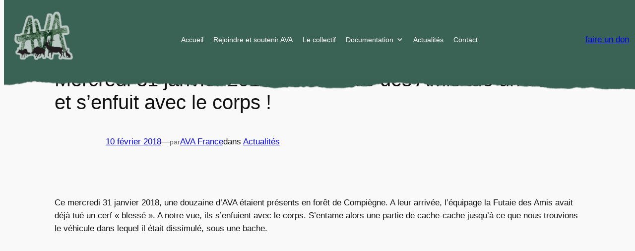

--- FILE ---
content_type: text/css
request_url: https://ava-france.org/wp-content/themes/twentytwentyfour-child02/ctc-style.css?ver=1.3.1749029871
body_size: -26
content:
/*
CTC Separate Stylesheet
Updated: 2025-06-04 09:37:53
*/



--- FILE ---
content_type: application/javascript
request_url: https://ava-france.org/wp-content/plugins/petitioner/dist/main.js?ver=0.6.0
body_size: 3552
content:
import{s as o}from"./assets/utilities-Cs0l2Oez.js";function g(){import.meta.url,import("_").catch(()=>1),async function*(){}().next()}class h{constructor(t){if(typeof window.petitionerCaptcha<"u"&&window.petitionerCaptcha.recaptchaSiteKey){const i=t.querySelector('[name="petitioner-g-recaptcha-response"]');t.addEventListener("focusin",function(){i&&i.value||typeof grecaptcha>"u"||typeof(grecaptcha==null?void 0:grecaptcha.ready)>"u"||grecaptcha.ready(function(){grecaptcha.execute(window.petitionerCaptcha.recaptchaSiteKey,{}).then(e=>{i&&(i.value=e)})})},{once:!0})}else console.error("petitioner - reCAPTCHA site key is missing or reCAPTCHA failed to load.")}}class l{constructor(t){this.widgetId=null,this.callbackFunction=null,this.form=t,this.hcaptchaField=this.form.querySelector('[name="petitioner-h-captcha-response"]'),this.hcaptchaContainer=this.form.querySelector(".petitioner-h-captcha-container"),this.isHCaptchaReady()&&this.initHCaptcha()}isHCaptchaReady(){var t,i;return!!(typeof hcaptcha<"u"&&((t=window.petitionerCaptcha)!=null&&t.enableHcaptcha)&&((i=window.petitionerCaptcha)!=null&&i.hcaptchaSiteKey)&&this.hcaptchaContainer)}initHCaptcha(){var t;!hcaptcha||!((t=window.petitionerCaptcha)!=null&&t.hcaptchaSiteKey)||!this.hcaptchaContainer||(this.widgetId=hcaptcha.render(this.hcaptchaContainer,{sitekey:window.petitionerCaptcha.hcaptchaSiteKey,size:"invisible",callback:this.handleSuccess.bind(this)}))}handleSuccess(t){if(!t){console.warn("❌ petitioner - hCaptcha token missing.");return}if(!this.hcaptchaField){console.error("❌ petitioner - hCaptcha input field not found.");return}this.hcaptchaField.value=t,typeof this.callbackFunction=="function"&&this.callbackFunction()}validate(t){if(!this.hcaptchaField||this.hcaptchaField.value){t();return}this.callbackFunction=t,hcaptcha&&this.widgetId&&hcaptcha.execute(this.widgetId)}}class c{constructor(t){var i;this.widgetId=null,this.callbackFunction=null,this.form=t,this.turnstileField=this.form.querySelector('[name="petitioner-turnstile-response"]'),this.turnstileContainer=this.form.querySelector(".petitioner-turnstile-container"),!(typeof(window==null?void 0:window.turnstile)>"u"||!((i=window.petitionerCaptcha)!=null&&i.turnstileSiteKey)||!this.turnstileContainer)&&this.initTurnstile()}initTurnstile(){var i,e,s;const t=(i=window.petitionerCaptcha)==null?void 0:i.turnstileSiteKey;if(!t){this.handleError();return}this.widgetId=(s=(e=window==null?void 0:window.turnstile)==null?void 0:e.render)==null?void 0:s.call(e,this.turnstileContainer,{sitekey:t,callback:this.handleSuccess.bind(this),theme:"light","error-callback":this.handleError.bind(this)})}handleSuccess(t){if(!t){console.warn("❌ petitioner - Turnstile token missing.");return}if(!this.turnstileField){console.error("❌ petitioner - Turnstile input field not found.");return}this.turnstileField.value=t,typeof this.callbackFunction=="function"&&this.callbackFunction()}handleError(){console.error("❌ petitioner - Turnstile encountered an error.")}validate(t){var i,e;if(!this.turnstileField||this.turnstileField.value){t();return}this.callbackFunction=t,this.widgetId&&((e=(i=window==null?void 0:window.turnstile)==null?void 0:i.execute)==null||e.call(i,this.widgetId))}}class p{constructor(t){this.captchaValidated=!1,this.hcaptcha=null,this.turnstile=null,this._escListener=null,this.wrapper=t,this.responseTitle=null,this.responseText=null,this.formEl=null,this.viewLetterBTN=null,this.petitionerModal=null,this.modalClose=null,this.backdrop=null;const i=(window==null?void 0:window.petitionerFormSettings)||{},{actionPath:e="",nonce:s=""}=i;this.actionPath=e||"",this.nonce=s,this.wrapper&&(this.responseTitle=this.wrapper.querySelector(".petitioner__response > h3"),this.responseText=this.wrapper.querySelector(".petitioner__response > p"),this.formEl=this.wrapper.querySelector("form"),this.viewLetterBTN=this.wrapper.querySelector(".petitioner__btn--letter"),this.petitionerModal=this.wrapper.querySelector(".petitioner-modal"),this.modalClose=this.wrapper.querySelector(".petitioner-modal__close"),this.backdrop=this.wrapper.querySelector(".petitioner-modal__backdrop"),this.initializeCaptcha(),this.setupEventListeners())}initializeCaptcha(){typeof window.petitionerCaptcha>"u"||(window.petitionerCaptcha.enableRecaptcha&&this.formEl&&new h(this.formEl),window.petitionerCaptcha.enableHcaptcha&&this.formEl&&(this.hcaptcha=new l(this.formEl)),window.petitionerCaptcha.enableTurnstile&&this.formEl&&(this.turnstile=new c(this.formEl)))}setupEventListeners(){this.formEl&&this.formEl.addEventListener("submit",this.handleFormSubmit.bind(this)),this.viewLetterBTN&&this.viewLetterBTN.addEventListener("click",()=>this.toggleModal(!0)),this.backdrop&&this.backdrop.addEventListener("click",()=>this.toggleModal(!1)),this.modalClose&&this.modalClose.addEventListener("click",()=>this.toggleModal(!1))}showResponseMSG(t,i=!1){this.wrapper.classList.add("petitioner--submitted");const{title:e,message:s}=t||{title:"",message:""};this.responseTitle&&(this.responseTitle.innerText=e),this.responseText&&(this.responseText.innerHTML=s)}toggleModal(t=!0){this.petitionerModal&&(this.petitionerModal.classList[t?"add":"remove"]("petitioner-modal--visible"),t?(this._escListener=i=>{i.key==="Escape"&&this.toggleModal(!1)},document.addEventListener("keydown",this._escListener)):this._escListener&&(document.removeEventListener("keydown",this._escListener),this._escListener=null))}handleFormSubmit(t){if(t.preventDefault(),this.shouldValidateHCaptcha()){this.hcaptcha.validate(()=>{this.captchaValidated=!0,this.submitForm()});return}if(this.shouldValidateTurnstile()){this.turnstile.validate(()=>{this.captchaValidated=!0,this.submitForm()});return}this.submitForm()}shouldValidateHCaptcha(){return!!(petitionerCaptcha!=null&&petitionerCaptcha.enableHcaptcha&&this.hcaptcha&&!this.captchaValidated)}shouldValidateTurnstile(){return!!(petitionerCaptcha!=null&&petitionerCaptcha.enableTurnstile&&this.turnstile&&!this.captchaValidated)}submitForm(){if(!this.formEl)return;this.wrapper.classList.add("petitioner--loading");const t=new FormData(this.formEl);t.append("petitioner_nonce",this.nonce),fetch(this.actionPath,{method:"POST",body:t,credentials:"same-origin",headers:{"X-Requested-With":"XMLHttpRequest"}}).then(i=>{if(!i.ok)throw new Error("HTTP error! status: ".concat(i.status));return i.json()}).then(i=>{i.success?this.showResponseMSG(i.data,!0):this.showResponseMSG(i.data,!1),this.handleSubmissionComplete(t)}).catch(i=>{console.error("Error:",i),alert("An unexpected error occurred. Please try again later."),this.handleSubmissionComplete()})}handleSubmissionComplete(t){var i;if(this.wrapper.classList.remove("petitioner--loading"),(i=this.formEl)==null||i.reset(),this.captchaValidated=!1,t){const e=new CustomEvent("petitionerFormSubmit",{detail:{formData:t}});document.dispatchEvent(e)}}}class a{constructor(t){if(this.options=t,this.options.currentPage=this.options.currentPage||1,this.submissionListDiv=document.createElement("div"),this.submissionListDiv.className="submissions__list",this.paginationDiv=document.createElement("div"),this.paginationDiv.className="submissions__pagination",!this.options.wrapper)throw new Error("Element not found")}attachEventListeners(){this.paginationDiv&&this.paginationDiv.addEventListener("click",async t=>{const i=t.target;if(i.tagName==="BUTTON"){const e=parseInt(i.dataset.page||"1",10);if(!isNaN(e)){this.options.currentPage=e;const s=await this.options.onPageChange(e);this.options.submissions=s,this.update()}}})}render(){this.options.submissions&&(this.options.wrapper.appendChild(this.submissionListDiv),this.options.wrapper.appendChild(this.paginationDiv),this.submissionListDiv.innerHTML=this.renderSubmissionsList(),this.paginationDiv.innerHTML=this.renderPagination(),this.attachEventListeners())}update(){var t;this.submissionListDiv.innerHTML=this.renderSubmissionsList(),this.paginationDiv.querySelectorAll(".active").forEach(i=>{i.classList.remove("active")}),(t=this.paginationDiv.querySelector('[data-page="'.concat(this.options.currentPage,'"]')))==null||t.classList.add("active")}renderSubmissionsList(){return!this.options.submissions||this.options.submissions.length===0?"":this.options.submissions.map(t=>this.renderSubmissionItem(t)).join(", ")}renderSubmissionItem(t){return'<span class="submissions__item">'.concat(t.name,"</span>")}renderPagination(){if(!this.options.total||!this.options.perPage||!this.options.pagination)return"";const t=Math.ceil(this.options.total/this.options.perPage);if(t<=1)return"";let i='<div class="ptr-pagination">';for(let e=1;e<=t;e++)i+='<button class="ptr-pagination__item '.concat(e===this.options.currentPage?"active":"",'" data-page="').concat(e,'">').concat(e,"</button>");return i+="</div>",i}}class u extends a{constructor(t){super(t),this.options=t}render(){this.options.submissions&&(this.options.wrapper.appendChild(this.submissionListDiv),this.options.wrapper.appendChild(this.paginationDiv),this.options.wrapper.style=this.getWrapperStyles(),this.submissionListDiv.innerHTML=this.renderSubmissionsList(),this.paginationDiv.innerHTML=this.renderPagination(),this.attachEventListeners())}renderSubmissionsList(){if(!this.options.submissions||this.options.submissions.length===0)return"";const t=this.prepareLabels(),i=this.options.submissions.map(e=>this.renderSubmissionItem(e)).join("");return'\n		<div class="submissions__item submissions__item--heading">\n			'.concat(t.map(e=>"<div>".concat(e,"</div>")).join(""),"\n		</div>\n		").concat(i)}prepareLabels(){const t=[],i=this.options.submissions[0];return Object.keys(i).forEach(e=>{var s,r;!((s=this.options.labels)!=null&&s[e])||!this.options.fields.includes(e)||t.push((r=this.options.labels)==null?void 0:r[e])}),t}renderSubmissionItem(t){const i=Object.keys(t).filter(e=>e in this.options.labels&&this.options.fields.includes(e));return'<div class="submissions__item">\n			'.concat(i.map(e=>{var r;const s=e==="fname"?"".concat(t.fname," ").concat(t.lname):t==null?void 0:t[e];return'<div class="submissions__item__inner">\n						<strong>'.concat(((r=this.options.labels)==null?void 0:r[e])||e,":</strong>\n						").concat(s||"","\n					</div>")}).join(""),"\n		</div>")}getWrapperStyles(){const t=this.prepareLabels();return"--ptr-submission-columns: ".concat(t.length)}}class d{constructor(t){var s,r;if(this.wrapper=t,this.currentPage=1,this.totalResults=10,!this.wrapper)throw new Error("Element not found");const i=this.wrapper.dataset.ptrSettings;if(this.ajaxurl=((s=window==null?void 0:window.petitionerSubmissionSettings)==null?void 0:s.actionPath)||"",this.nonce=((r=window==null?void 0:window.petitionerSubmissionSettings)==null?void 0:r.nonce)||"",this.labels={},!this.ajaxurl||!this.nonce)throw new Error("AJAX URL or nonce is not defined in settings");if(!i)throw new Error("Wrapper is missing data-ptr-settings attribute");const e=o(i);if(!e||typeof e!="object"||!e.form_id||!e.per_page||!e.style)throw new Error("Invalid settings provided for PetitionerSubmissions");this.settings=e,this.init()}async init(){var t;if(this.settings&&(await this.fetchSubmissions(),typeof this.submissions=="object"&&((t=this.submissions)==null?void 0:t.length)>0)){const i=this.settings.style==="simple"?a:u;this.renderer=new i({wrapper:this.wrapper,submissions:this.submissions,perPage:this.settings.per_page,total:this.totalResults,currentPage:this.currentPage,labels:this.labels,fields:this.settings.fields?this.settings.fields.split(",").map(e=>e.trim()):[],pagination:this.settings.show_pagination,onPageChange:async e=>{var s;return this.currentPage=e,await this.fetchSubmissions(),(s=this.submissions)!=null?s:[]}}),this.renderer.render()}}buildURL(){var i,e,s;const t=new URL(this.ajaxurl,window.location.origin);return t.searchParams.set("form_id",String((i=this.settings)==null?void 0:i.form_id)),t.searchParams.set("per_page",String((e=this.settings)==null?void 0:e.per_page)),t.searchParams.set("page",String(this.currentPage)),(s=this.settings)!=null&&s.fields&&t.searchParams.set("fields",this.settings.fields),t.toString()}async fetchSubmissions(){const t=this.buildURL(),i=await fetch(t);if(!i.ok)throw new Error("Failed to fetch submissions");const e=await i.json();if(!e.success)throw new Error("Failed to fetch submissions: "+e.data);this.totalResults=Number(e.data.total)||0,this.submissions=e.data.submissions||[],this.labels=e.data.labels||[]}}const m=document.querySelectorAll(".petitioner");m.forEach(n=>{n instanceof HTMLElement&&new p(n)});const f=document.querySelectorAll(".petitioner-submissions");f.forEach(n=>{n instanceof HTMLElement&&new d(n)});window.location.search.includes("petitioner=confirmed")&&alert("Thank you for confirming your email!");window.location.search.includes("petitioner=invalid")&&alert("Something went wrong - could not confirm your email");export{g as __vite_legacy_guard};
